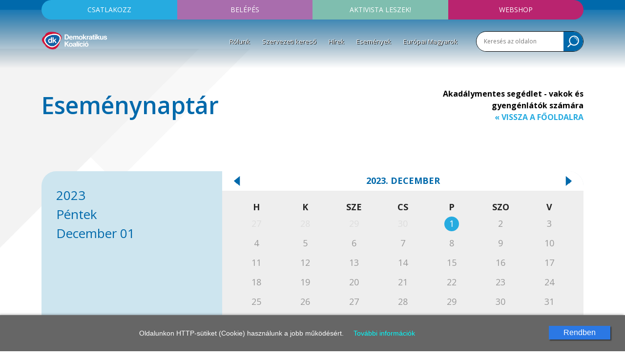

--- FILE ---
content_type: image/svg+xml
request_url: https://dkp.hu/assets/images/icon-cal-next.svg
body_size: -232
content:
<svg xmlns="http://www.w3.org/2000/svg" viewBox="0 0 20.055 32.673">
  <defs>
    <style>
      .cls-1 {
        fill: #0069ab;
      }
    </style>
  </defs>
  <path id="path-2" class="cls-1" d="M0,0H32.673L16.217,20.055Z" transform="translate(0 32.673) rotate(-90)"/>
</svg>


--- FILE ---
content_type: image/svg+xml
request_url: https://dkp.hu/assets/images/icon-active-day.svg
body_size: -236
content:
<svg xmlns="http://www.w3.org/2000/svg" viewBox="0 0 27.831 27.83">
  <defs>
    <style>
      .cls-1 {
        fill: #26abe0;
      }
    </style>
  </defs>
  <ellipse id="Ellipse_4" data-name="Ellipse 4" class="cls-1" cx="13.915" cy="13.915" rx="13.915" ry="13.915" transform="translate(0 0)"/>
</svg>


--- FILE ---
content_type: image/svg+xml
request_url: https://dkp.hu/assets/images/icon-cal-prev.svg
body_size: -257
content:
<svg xmlns="http://www.w3.org/2000/svg" viewBox="0 0 20.055 32.673">
  <defs>
    <style>
      .cls-1 {
        fill: #0069ab;
      }
    </style>
  </defs>
  <path id="path-2" class="cls-1" d="M0,0H32.673L16.217,20.055Z" transform="translate(20.055) rotate(90)"/>
</svg>
